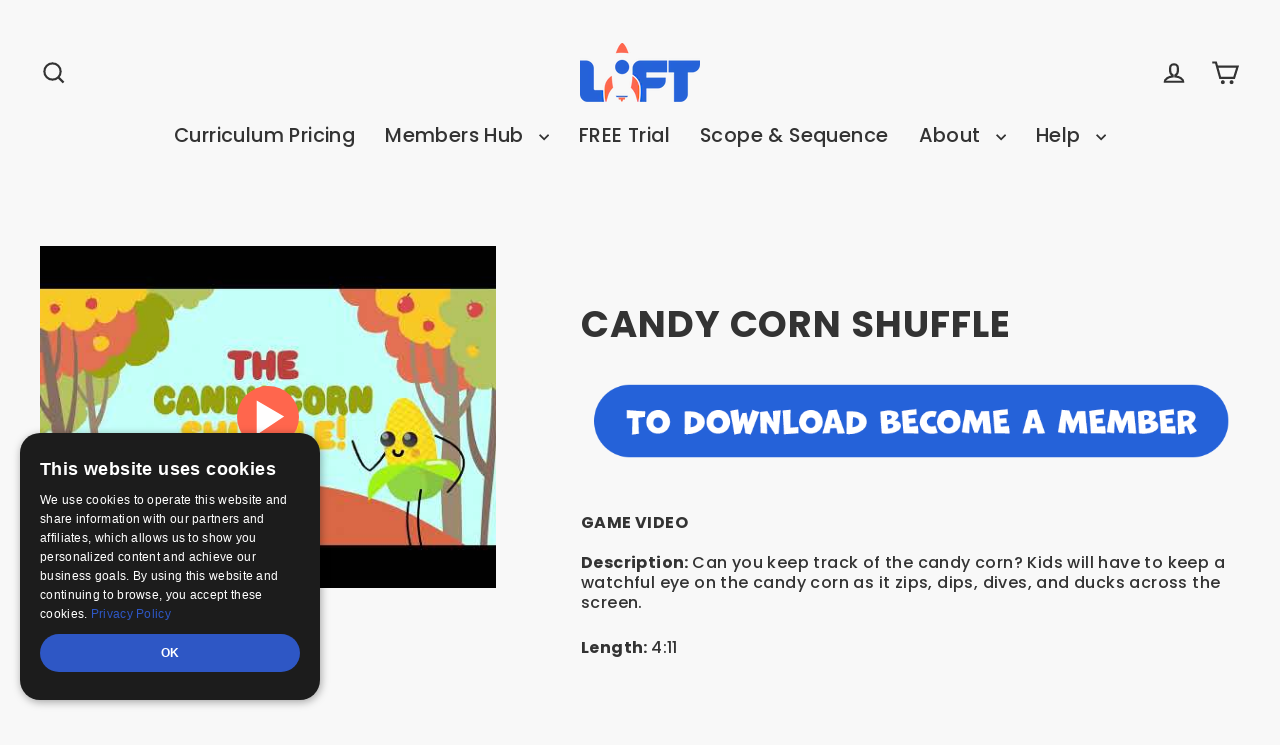

--- FILE ---
content_type: application/javascript
request_url: https://prism.app-us1.com/?a=89861474&u=https%3A%2F%2Fliftcurriculum.com%2Fcollections%2Ffall-game-videos%2Fproducts%2Fcandy-corn-shuffle
body_size: 123
content:
window.visitorGlobalObject=window.visitorGlobalObject||window.prismGlobalObject;window.visitorGlobalObject.setVisitorId('7cdcaa6c-0825-4b33-b297-ba5092a7281a', '89861474');window.visitorGlobalObject.setWhitelistedServices('tracking', '89861474');